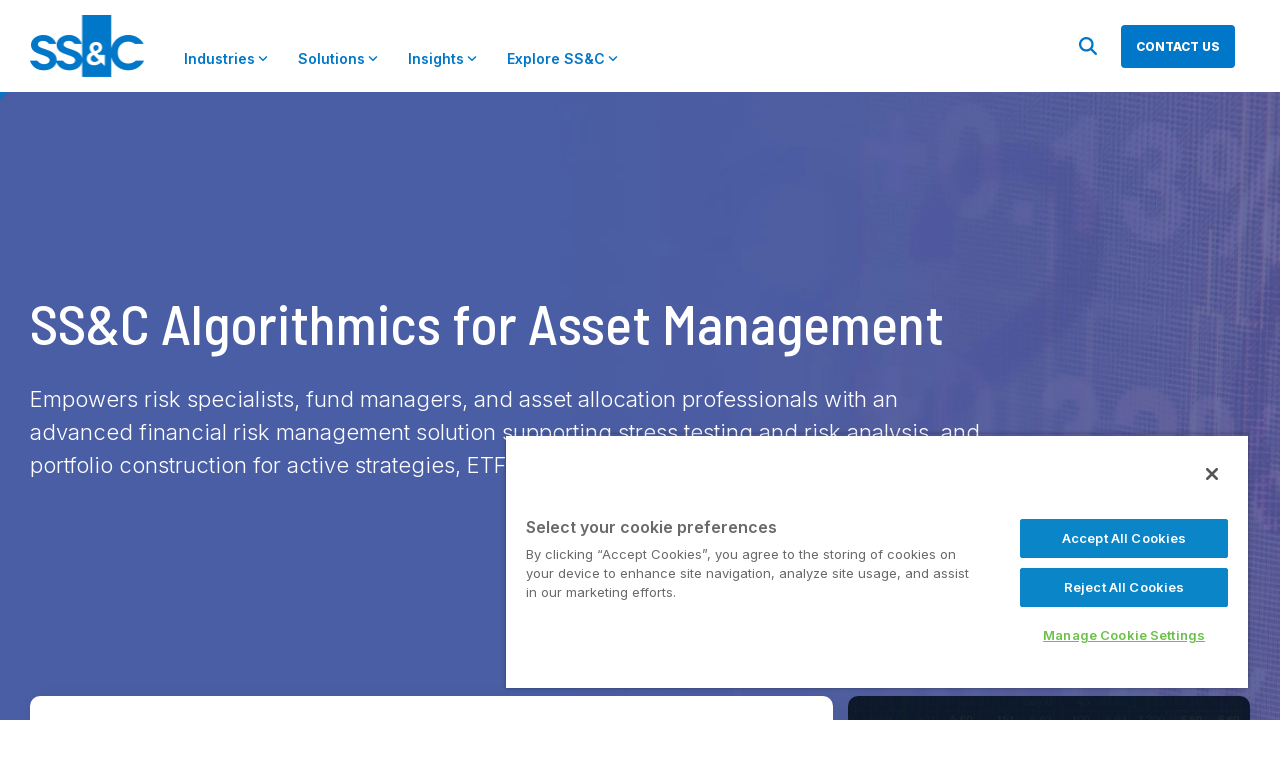

--- FILE ---
content_type: text/css
request_url: https://www.ssctech.com/hubfs/hub_generated/module_assets/1/51760102825/1743680549372/module_Global_Footer.min.css
body_size: -365
content:
#scroll-down{align-items:center;-webkit-animation:mover 1s infinite alternate;animation:mover 1s infinite alternate;background:#f5b407;-webkit-border-radius:35px;-moz-border-radius:35px;border-radius:35px;bottom:70px;display:flex;height:50px;justify-content:center;left:calc(50% - 25px);position:fixed;text-decoration:none;-webkit-transition:all .3s linear;width:50px;z-index:1000000;z-index:2552524652525}#scroll-down i{color:#fff}@-webkit-keyframes mover{0%{transform:translateY(0)}to{transform:translateY(-10px)}}@keyframes mover{0%{transform:translateY(0)}to{transform:translateY(-10px)}}@media (max-width:575px){#hs_cos_wrapper_global_footer .hhs-footer-mod{padding-bottom:0;padding-top:0}.hhs-foot-nav-col{border:0}.hhs-social-con a{margin:0 5px!important}.hhs-foot-logo{padding-bottom:0}.footerPhone{font-size:16px;margin-bottom:30px}.footerPhone a{font-size:22px}}

--- FILE ---
content_type: text/css
request_url: https://www.ssctech.com/hubfs/hub_generated/module_assets/1/55338849121/1743680561852/module_Overview_with_CTAs.min.css
body_size: -698
content:
.infoLink,.infoLink i{line-height:50px}.overviewImage{border-radius:10px;-webkit-box-shadow:5px 5px 15px 5px rgba(0,0,0,.05);box-shadow:5px 5px 15px 5px rgba(0,0,0,.05);overflow:hidden}

--- FILE ---
content_type: text/css
request_url: https://www.ssctech.com/hubfs/hub_generated/module_assets/1/61656986781/1743680576201/module_Awards.min.css
body_size: -717
content:
.logoText{color:#8c8c8c;font-weight:500}.logoImage{border:15px solid #fff}

--- FILE ---
content_type: text/css
request_url: https://www.ssctech.com/hubfs/hub_generated/module_assets/1/54159946334/1759507558463/module_Related_Materials.min.css
body_size: -456
content:
.resbox{margin:5px 0}.resbox .restype{color:#8c8c8c}@media(min-width:768px){.resbox{height:100%;min-height:216px}}.overlay{background-color:#008cba;bottom:0;left:0;margin:5px 15px -5px;opacity:0;position:absolute;right:0;top:0;transition:.3s ease-in-out}.whiteBox:hover .overlay{opacity:1}

--- FILE ---
content_type: application/javascript
request_url: https://www.ssctech.com/hubfs/hub_generated/module_assets/1/51760102825/1743680549372/module_Global_Footer.min.js
body_size: -456
content:
var module_51760102825=function(){$(window).scroll((function(){$(this).scrollTop()>=50?$("#return-to-top").fadeIn(200):$("#return-to-top").fadeOut(200),$(this).scrollTop()<$(window).outerHeight()?$("#scroll-down").fadeIn(200):$("#scroll-down").fadeOut(200)})),$("#return-to-top").click((function(){$("body,html").animate({scrollTop:0},500)})),$("#scroll-down").click((function(){$("body,html").animate({scrollTop:$(window).outerHeight()},500)}));var tquerystring=window.location.search.substr(1);$("a.parampass").each((function(){var href=$(this).attr("href");tquerystring&&href&&(href+=(href.match(/\?/)?"&":"?")+tquerystring,$(this).attr("href",href))}))}();

--- FILE ---
content_type: text/javascript; charset=utf-8
request_url: https://cdn.bizible.com/xdc.js?_biz_u=16d1358fc2e842baf3e2aabde174e0fe&_biz_h=-1719904874&cdn_o=a&jsVer=4.25.11.25
body_size: 217
content:
(function () {
    BizTrackingA.XdcCallback({
        xdc: "16d1358fc2e842baf3e2aabde174e0fe"
    });
})();
;
